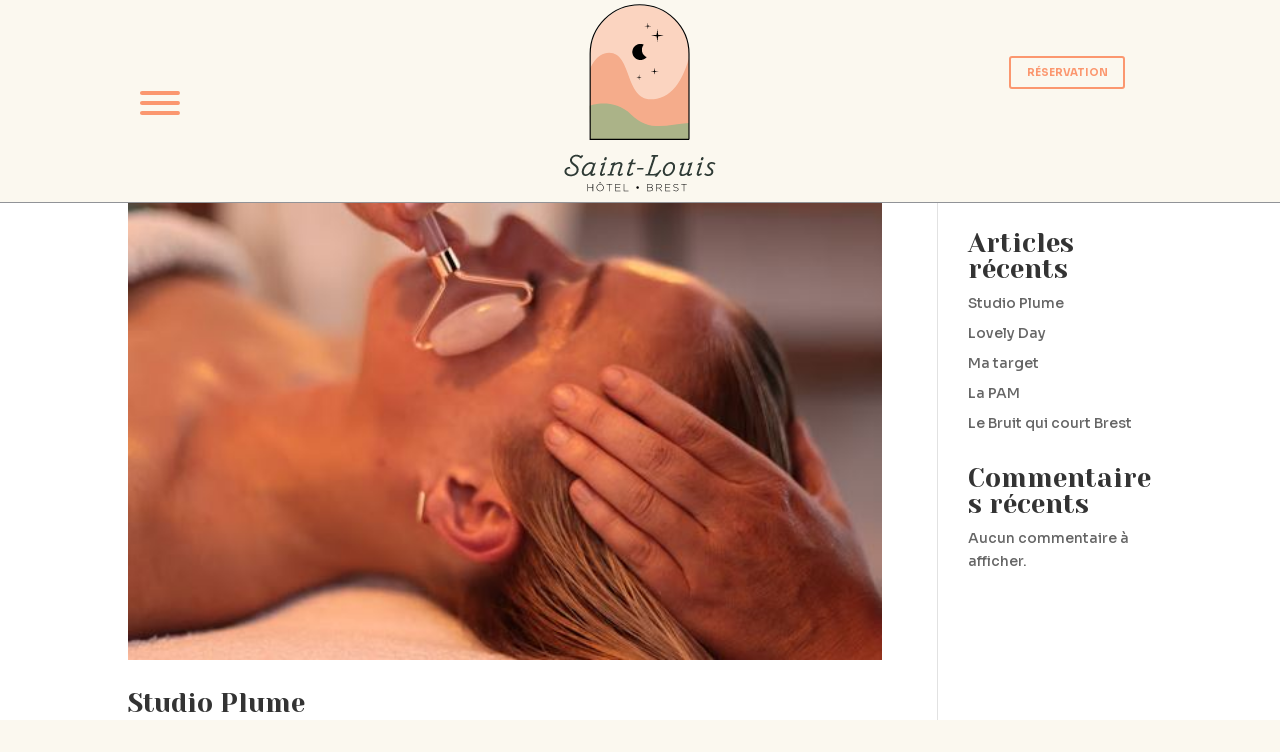

--- FILE ---
content_type: text/css
request_url: https://brest-hotel.com/wp-content/et-cache/245110/et-core-unified-cpt-deferred-245110.min.css?ver=1730886323
body_size: 1303
content:
.et-db #et-boc .et-l .et_pb_section_1_tb_header{border-bottom-width:1px;border-bottom-color:#919397;height:auto;min-height:auto;max-height:none;z-index:100000;position:fixed!important;top:0px;bottom:auto;left:50%;right:auto;transform:translateX(-50%);z-index:100000}body.logged-in.admin-bar.et-db #et-boc .et-l .et_pb_section_1_tb_header{top:calc(0px + 32px)}.et-db #et-boc .et-l .et_pb_section_1_tb_header.et_pb_section{background-color:#FBF8EF!important}.et-db #et-boc .et-l .et_pb_row_0_tb_header{height:auto;max-height:100px;display:flex;align-items:center}.et-db #et-boc .et-l .et_pb_row_0_tb_header.et_pb_row{padding-top:0%!important;padding-bottom:0px!important;padding-top:0%;padding-bottom:0px}.et-db #et-boc .et-l .et_pb_row_0_tb_header,body.et-db #page-container .et-db #et-boc .et-l #et-boc .et-l .et_pb_row_0_tb_header.et_pb_row,body.et_pb_pagebuilder_layout.single.et-db #page-container #et-boc .et-l #et-boc .et-l .et_pb_row_0_tb_header.et_pb_row,body.et_pb_pagebuilder_layout.single.et_full_width_page.et-db #page-container #et-boc .et-l #et-boc .et-l .et_pb_row_0_tb_header.et_pb_row{width:98%}.et-db #et-boc .et-l .et_pb_text_0_tb_header.et_pb_text,.et-db #et-boc .et-l .et_pb_text_1_tb_header.et_pb_text,.et-db #et-boc .et-l .et_pb_text_2_tb_header.et_pb_text,.et-db #et-boc .et-l .et_pb_text_3_tb_header.et_pb_text,.et-db #et-boc .et-l .et_pb_text_4_tb_header.et_pb_text,.et-db #et-boc .et-l .et_pb_text_5_tb_header.et_pb_text,.et-db #et-boc .et-l .et_pb_text_6_tb_header.et_pb_text{color:#FB976F!important}.et-db #et-boc .et-l .et_pb_text_0_tb_header{line-height:0em;line-height:0em;background-color:RGBA(255,255,255,0);padding-top:40px!important;padding-right:40px!important;padding-bottom:60px!important;padding-left:40px!important;width:120px}.et-db #et-boc .et-l .et_pb_code_1_tb_header{padding-top:0px;padding-bottom:0px;margin-top:0px!important;margin-bottom:-45px!important}.et-db #et-boc .et-l .et_pb_button_0_tb_header_wrapper .et_pb_button_0_tb_header,.et-db #et-boc .et-l .et_pb_button_0_tb_header_wrapper .et_pb_button_0_tb_header:hover,.et-db #et-boc .et-l .et_pb_button_1_tb_header_wrapper .et_pb_button_1_tb_header,.et-db #et-boc .et-l .et_pb_button_1_tb_header_wrapper .et_pb_button_1_tb_header:hover{padding-top:0.5vw!important;padding-right:1.2vw!important;padding-bottom:0.5vw!important;padding-left:1.2vw!important}.et-db #et-boc .et-l .et_pb_button_0_tb_header_wrapper,.et-db #et-boc .et-l .et_pb_button_1_tb_header_wrapper{margin-top:0vw!important}body.et-db #page-container #et-boc .et-l .et_pb_section .et_pb_button_0_tb_header,body.et-db #page-container #et-boc .et-l .et_pb_section .et_pb_button_1_tb_header{color:#FB976F!important;border-width:2px!important;font-size:0.8vw;font-weight:700!important}body.et-db #page-container #et-boc .et-l .et_pb_section .et_pb_button_0_tb_header:after,body.et-db #page-container #et-boc .et-l .et_pb_section .et_pb_button_1_tb_header:after{font-size:1.6em}body.et_button_custom_icon.et-db #page-container #et-boc .et-l .et_pb_button_0_tb_header:after,body.et_button_custom_icon.et-db #page-container #et-boc .et-l .et_pb_button_1_tb_header:after{font-size:0.8vw}.et-db #et-boc .et-l .et_pb_button_0_tb_header,.et-db #et-boc .et-l .et_pb_button_0_tb_header:after,.et-db #et-boc .et-l .et_pb_button_1_tb_header,.et-db #et-boc .et-l .et_pb_button_1_tb_header:after{transition:all 300ms ease 0ms}.et-db #et-boc .et-l .et_pb_row_1_tb_header{background-color:#FEF0E8;border-right-style:none;border-right-color:#FB976F;height:100vh;position:absolute!important;top:0px;bottom:auto;left:-80%;right:auto;opacity:0}.et-db #et-boc .et-l .et_pb_row_1_tb_header.et_pb_row{padding-top:10vw!important;padding-top:10vw}.et-db #et-boc .et-l .et_pb_text_1_tb_header,.et-db #et-boc .et-l .et_pb_text_2_tb_header,.et-db #et-boc .et-l .et_pb_text_3_tb_header,.et-db #et-boc .et-l .et_pb_text_4_tb_header,.et-db #et-boc .et-l .et_pb_text_5_tb_header,.et-db #et-boc .et-l .et_pb_text_6_tb_header{font-family:'Yeseva One',display;font-size:1vw;background-color:rgba(254,240,232,0.29);padding-top:1vw!important;padding-bottom:1vw!important;margin-bottom:1vw!important}.et-db #et-boc .et-l .et_pb_social_media_follow .et_pb_social_media_follow_network_0_tb_header.et_pb_social_icon .icon:before,.et-db #et-boc .et-l .et_pb_social_media_follow .et_pb_social_media_follow_network_1_tb_header.et_pb_social_icon .icon:before{color:#FFFFFF}.et-db #et-boc .et-l .et_pb_social_media_follow .et_pb_social_media_follow_network_0_tb_header .icon:before,.et-db #et-boc .et-l .et_pb_social_media_follow .et_pb_social_media_follow_network_1_tb_header .icon:before{font-size:1vw;line-height:2vw;height:2vw;width:2vw}.et-db #et-boc .et-l .et_pb_social_media_follow .et_pb_social_media_follow_network_0_tb_header .icon,.et-db #et-boc .et-l .et_pb_social_media_follow .et_pb_social_media_follow_network_1_tb_header .icon{height:2vw;width:2vw}.et-db #et-boc .et-l .et_pb_social_media_follow li.et_pb_social_media_follow_network_1_tb_header a{width:auto;height:auto}.et-db #et-boc .et-l .et_pb_social_media_follow_0_tb_header li.et_pb_social_icon a.icon:before{color:#FB976F}.et-db #et-boc .et-l .et_pb_social_media_follow_network_0_tb_header a.icon,.et-db #et-boc .et-l .et_pb_social_media_follow_network_1_tb_header a.icon{background-color:#FB976F!important}.et-db #et-boc .et-l .et_pb_social_media_follow_network_0_tb_header.et_pb_social_icon a.icon,.et-db #et-boc .et-l .et_pb_social_media_follow_network_1_tb_header.et_pb_social_icon a.icon{border-radius:100% 100% 100% 100%}.et-db #et-boc .et-l .et_pb_social_media_follow li.et_pb_social_media_follow_network_0_tb_header a{padding-left:0vw;width:auto;height:auto}.et-db #et-boc .et-l .et_pb_social_media_follow_network_0_tb_header,.et-db #et-boc .et-l .et_pb_social_media_follow_network_1_tb_header{margin-top:1vw!important}.et-db #et-boc .et-l .et_pb_text_0_tb_header.et_pb_module{margin-left:0px!important;margin-right:auto!important}.et-db #et-boc .et-l .et_pb_code_0_tb_header.et_pb_module{margin-left:auto!important;margin-right:auto!important}@media only screen and (min-width:981px){.et-db #et-boc .et-l .et_pb_code_0_tb_header{width:30%}.et-db #et-boc .et-l .et_pb_row_1_tb_header,body.et-db #page-container .et-db #et-boc .et-l #et-boc .et-l .et_pb_row_1_tb_header.et_pb_row,body.et_pb_pagebuilder_layout.single.et-db #page-container #et-boc .et-l #et-boc .et-l .et_pb_row_1_tb_header.et_pb_row,body.et_pb_pagebuilder_layout.single.et_full_width_page.et-db #page-container #et-boc .et-l #et-boc .et-l .et_pb_row_1_tb_header.et_pb_row{width:20%}}@media only screen and (max-width:980px){.et-db #et-boc .et-l .et_pb_section_1_tb_header{border-bottom-width:1px;border-bottom-color:#919397;height:auto;min-height:auto;max-height:none}.et-db #et-boc .et-l .et_pb_row_0_tb_header{height:auto;max-height:100px}.et-db #et-boc .et-l .et_pb_code_0_tb_header{width:60%}.et-db #et-boc .et-l .et_pb_button_0_tb_header_wrapper .et_pb_button_0_tb_header,.et-db #et-boc .et-l .et_pb_button_0_tb_header_wrapper .et_pb_button_0_tb_header:hover,.et-db #et-boc .et-l .et_pb_button_1_tb_header_wrapper .et_pb_button_1_tb_header,.et-db #et-boc .et-l .et_pb_button_1_tb_header_wrapper .et_pb_button_1_tb_header:hover{padding-top:2vw!important;padding-right:3vw!important;padding-bottom:2vw!important;padding-left:3vw!important}.et-db #et-boc .et-l .et_pb_button_0_tb_header_wrapper,.et-db #et-boc .et-l .et_pb_button_1_tb_header_wrapper{margin-top:5vw!important}body.et-db #page-container #et-boc .et-l .et_pb_section .et_pb_button_0_tb_header,body.et-db #page-container #et-boc .et-l .et_pb_section .et_pb_button_1_tb_header{font-size:1.5vw!important}body.et-db #page-container #et-boc .et-l .et_pb_section .et_pb_button_0_tb_header:after,body.et-db #page-container #et-boc .et-l .et_pb_section .et_pb_button_1_tb_header:after{display:inline-block;opacity:0;font-size:1.6em}body.et-db #page-container #et-boc .et-l .et_pb_section .et_pb_button_0_tb_header:hover:after,body.et-db #page-container #et-boc .et-l .et_pb_section .et_pb_button_1_tb_header:hover:after{opacity:1}body.et_button_custom_icon.et-db #page-container #et-boc .et-l .et_pb_button_0_tb_header:after,body.et_button_custom_icon.et-db #page-container #et-boc .et-l .et_pb_button_1_tb_header:after{font-size:1.5vw}.et-db #et-boc .et-l .et_pb_row_1_tb_header{border-right-style:none;border-right-color:#FB976F;top:0px;bottom:auto;left:-40%;right:auto;transform:translateX(0px) translateY(0px)}.et-db #et-boc .et-l .et_pb_row_1_tb_header.et_pb_row{padding-top:30vw!important;padding-top:30vw!important}.et-db #et-boc .et-l .et_pb_row_1_tb_header,body.et-db #page-container .et-db #et-boc .et-l #et-boc .et-l .et_pb_row_1_tb_header.et_pb_row,body.et_pb_pagebuilder_layout.single.et-db #page-container #et-boc .et-l #et-boc .et-l .et_pb_row_1_tb_header.et_pb_row,body.et_pb_pagebuilder_layout.single.et_full_width_page.et-db #page-container #et-boc .et-l #et-boc .et-l .et_pb_row_1_tb_header.et_pb_row{width:40%}body.logged-in.admin-bar.et-db #et-boc .et-l .et_pb_row_1_tb_header{top:0px}.et-db #et-boc .et-l .et_pb_text_1_tb_header,.et-db #et-boc .et-l .et_pb_text_2_tb_header,.et-db #et-boc .et-l .et_pb_text_3_tb_header,.et-db #et-boc .et-l .et_pb_text_4_tb_header,.et-db #et-boc .et-l .et_pb_text_5_tb_header,.et-db #et-boc .et-l .et_pb_text_6_tb_header{font-size:2vw;margin-bottom:2vw!important}}@media only screen and (max-width:767px){.et-db #et-boc .et-l .et_pb_section_1_tb_header{border-bottom-width:1px;border-bottom-color:#919397;height:160px;min-height:auto;max-height:160px}.et-db #et-boc .et-l .et_pb_row_0_tb_header{height:100px;max-height:100px}.et-db #et-boc .et-l .et_pb_row_0_tb_header.et_pb_row{margin-top:0px!important;margin-bottom:0px!important}.et-db #et-boc .et-l .et_pb_row_0_tb_header,body.et-db #page-container .et-db #et-boc .et-l #et-boc .et-l .et_pb_row_0_tb_header.et_pb_row,body.et_pb_pagebuilder_layout.single.et-db #page-container #et-boc .et-l #et-boc .et-l .et_pb_row_0_tb_header.et_pb_row,body.et_pb_pagebuilder_layout.single.et_full_width_page.et-db #page-container #et-boc .et-l #et-boc .et-l .et_pb_row_0_tb_header.et_pb_row{max-width:400px}.et-db #et-boc .et-l .et_pb_code_0_tb_header{width:80%}.et-db #et-boc .et-l .et_pb_button_0_tb_header_wrapper .et_pb_button_0_tb_header,.et-db #et-boc .et-l .et_pb_button_0_tb_header_wrapper .et_pb_button_0_tb_header:hover,.et-db #et-boc .et-l .et_pb_button_1_tb_header_wrapper .et_pb_button_1_tb_header,.et-db #et-boc .et-l .et_pb_button_1_tb_header_wrapper .et_pb_button_1_tb_header:hover{padding-top:3vw!important;padding-right:4vw!important;padding-bottom:3vw!important;padding-left:4vw!important}.et-db #et-boc .et-l .et_pb_button_0_tb_header_wrapper,.et-db #et-boc .et-l .et_pb_button_1_tb_header_wrapper{margin-top:5vw!important}body.et-db #page-container #et-boc .et-l .et_pb_section .et_pb_button_0_tb_header,body.et-db #page-container #et-boc .et-l .et_pb_section .et_pb_button_1_tb_header{font-size:2.5vw!important}body.et-db #page-container #et-boc .et-l .et_pb_section .et_pb_button_0_tb_header:after,body.et-db #page-container #et-boc .et-l .et_pb_section .et_pb_button_1_tb_header:after{display:inline-block;opacity:0;font-size:1.6em}body.et-db #page-container #et-boc .et-l .et_pb_section .et_pb_button_0_tb_header:hover:after,body.et-db #page-container #et-boc .et-l .et_pb_section .et_pb_button_1_tb_header:hover:after{opacity:1}body.et_button_custom_icon.et-db #page-container #et-boc .et-l .et_pb_button_0_tb_header:after,body.et_button_custom_icon.et-db #page-container #et-boc .et-l .et_pb_button_1_tb_header:after{font-size:2.5vw}.et-db #et-boc .et-l .et_pb_row_1_tb_header{border-right-style:none;border-right-color:#FB976F;top:0px;bottom:auto;left:-60%;right:auto;transform:translateX(0px) translateY(0px)}.et-db #et-boc .et-l .et_pb_row_1_tb_header.et_pb_row{padding-top:40vw!important;padding-top:40vw!important}.et-db #et-boc .et-l .et_pb_row_1_tb_header,body.et-db #page-container .et-db #et-boc .et-l #et-boc .et-l .et_pb_row_1_tb_header.et_pb_row,body.et_pb_pagebuilder_layout.single.et-db #page-container #et-boc .et-l #et-boc .et-l .et_pb_row_1_tb_header.et_pb_row,body.et_pb_pagebuilder_layout.single.et_full_width_page.et-db #page-container #et-boc .et-l #et-boc .et-l .et_pb_row_1_tb_header.et_pb_row{width:60%}body.logged-in.admin-bar.et-db #et-boc .et-l .et_pb_row_1_tb_header{top:0px}.et-db #et-boc .et-l .et_pb_text_1_tb_header,.et-db #et-boc .et-l .et_pb_text_2_tb_header,.et-db #et-boc .et-l .et_pb_text_3_tb_header,.et-db #et-boc .et-l .et_pb_text_4_tb_header,.et-db #et-boc .et-l .et_pb_text_5_tb_header,.et-db #et-boc .et-l .et_pb_text_6_tb_header{font-size:3vw;margin-bottom:3vw!important}}